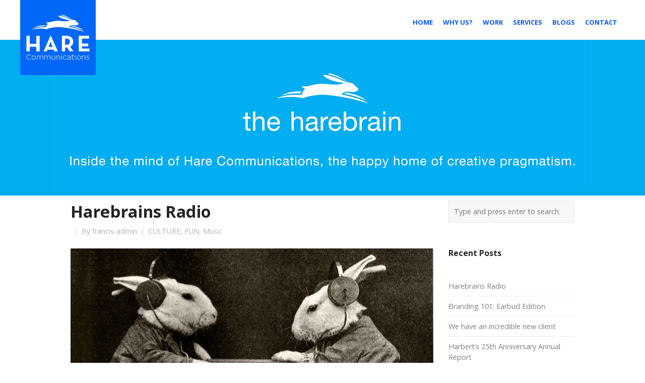

--- FILE ---
content_type: text/html; charset=UTF-8
request_url: https://www.harebrains.com/blog/
body_size: 60861
content:
<!DOCTYPE html>
<html lang="en-US">
<head>
	<meta charset="UTF-8">
	<meta name="viewport" content="width=device-width, initial-scale=1">
	<link rel="profile" href="https://gmpg.org/xfn/11">
	<link rel="pingback" href="https://www.harebrains.com/xmlrpc.php">
	<title>Blog | Hare Communications</title>
<meta name='robots' content='max-image-preview:large' />

<!-- Google Tag Manager for WordPress by gtm4wp.com -->
<script data-cfasync="false" data-pagespeed-no-defer type="text/javascript">//<![CDATA[
	var gtm4wp_datalayer_name = "dataLayer";
	var dataLayer = dataLayer || [];
//]]>
</script>
<!-- End Google Tag Manager for WordPress by gtm4wp.com --><link rel='dns-prefetch' href='//fonts.googleapis.com' />
<link rel='dns-prefetch' href='//s.w.org' />
<link rel="alternate" type="application/rss+xml" title="Hare Communications &raquo; Feed" href="https://www.harebrains.com/feed/" />
		<script type="text/javascript">
			window._wpemojiSettings = {"baseUrl":"https:\/\/s.w.org\/images\/core\/emoji\/13.1.0\/72x72\/","ext":".png","svgUrl":"https:\/\/s.w.org\/images\/core\/emoji\/13.1.0\/svg\/","svgExt":".svg","source":{"concatemoji":"https:\/\/www.harebrains.com\/wp-includes\/js\/wp-emoji-release.min.js?ver=5.8.1"}};
			!function(e,a,t){var n,r,o,i=a.createElement("canvas"),p=i.getContext&&i.getContext("2d");function s(e,t){var a=String.fromCharCode;p.clearRect(0,0,i.width,i.height),p.fillText(a.apply(this,e),0,0);e=i.toDataURL();return p.clearRect(0,0,i.width,i.height),p.fillText(a.apply(this,t),0,0),e===i.toDataURL()}function c(e){var t=a.createElement("script");t.src=e,t.defer=t.type="text/javascript",a.getElementsByTagName("head")[0].appendChild(t)}for(o=Array("flag","emoji"),t.supports={everything:!0,everythingExceptFlag:!0},r=0;r<o.length;r++)t.supports[o[r]]=function(e){if(!p||!p.fillText)return!1;switch(p.textBaseline="top",p.font="600 32px Arial",e){case"flag":return s([127987,65039,8205,9895,65039],[127987,65039,8203,9895,65039])?!1:!s([55356,56826,55356,56819],[55356,56826,8203,55356,56819])&&!s([55356,57332,56128,56423,56128,56418,56128,56421,56128,56430,56128,56423,56128,56447],[55356,57332,8203,56128,56423,8203,56128,56418,8203,56128,56421,8203,56128,56430,8203,56128,56423,8203,56128,56447]);case"emoji":return!s([10084,65039,8205,55357,56613],[10084,65039,8203,55357,56613])}return!1}(o[r]),t.supports.everything=t.supports.everything&&t.supports[o[r]],"flag"!==o[r]&&(t.supports.everythingExceptFlag=t.supports.everythingExceptFlag&&t.supports[o[r]]);t.supports.everythingExceptFlag=t.supports.everythingExceptFlag&&!t.supports.flag,t.DOMReady=!1,t.readyCallback=function(){t.DOMReady=!0},t.supports.everything||(n=function(){t.readyCallback()},a.addEventListener?(a.addEventListener("DOMContentLoaded",n,!1),e.addEventListener("load",n,!1)):(e.attachEvent("onload",n),a.attachEvent("onreadystatechange",function(){"complete"===a.readyState&&t.readyCallback()})),(n=t.source||{}).concatemoji?c(n.concatemoji):n.wpemoji&&n.twemoji&&(c(n.twemoji),c(n.wpemoji)))}(window,document,window._wpemojiSettings);
		</script>
		<style type="text/css">
img.wp-smiley,
img.emoji {
	display: inline !important;
	border: none !important;
	box-shadow: none !important;
	height: 1em !important;
	width: 1em !important;
	margin: 0 .07em !important;
	vertical-align: -0.1em !important;
	background: none !important;
	padding: 0 !important;
}
</style>
	<link rel='stylesheet' id='wp-block-library-css'  href='https://www.harebrains.com/wp-includes/css/dist/block-library/style.min.css?ver=5.8.1' type='text/css' media='all' />
<link rel='stylesheet' id='contact-form-7-css'  href='https://www.harebrains.com/wp-content/plugins/contact-form-7/includes/css/styles.css?ver=5.4.1' type='text/css' media='all' />
<link rel='stylesheet' id='responsive-lightbox-swipebox-css'  href='https://www.harebrains.com/wp-content/plugins/responsive-lightbox/assets/swipebox/swipebox.min.css?ver=2.4.5' type='text/css' media='all' />
<link rel='stylesheet' id='rs-plugin-settings-css'  href='https://www.harebrains.com/wp-content/plugins/revslider/public/assets/css/rs6.css?ver=6.2.21' type='text/css' media='all' />
<style id='rs-plugin-settings-inline-css' type='text/css'>
#rs-demo-id {}
</style>
<link rel='stylesheet' id='create-fonts-css'  href='//fonts.googleapis.com/css?family=Montserrat%3A400%2C700%7COpen+Sans%3A300%2C400%2C700%2C300italic%2C400italic%2C700italic&#038;subset=latin%2Clatin-ext' type='text/css' media='all' />
<link rel='stylesheet' id='spba-animate-css'  href='https://www.harebrains.com/wp-content/themes/themetrust-create/css/animate.min.css?ver=1.0' type='text/css' media='all' />
<link rel='stylesheet' id='jquery-background-video-css'  href='https://www.harebrains.com/wp-content/themes/themetrust-create/css/jquery.background-video.css?ver=5.8.1' type='text/css' media='all' />
<link rel='stylesheet' id='so_video_background-css'  href='https://www.harebrains.com/wp-content/themes/themetrust-create/css/so_video_background.css?ver=5.8.1' type='text/css' media='all' />
<link rel='stylesheet' id='create-style-css'  href='https://www.harebrains.com/wp-content/themes/themetrust-create/style.css?ver=5' type='text/css' media='all' />
<link rel='stylesheet' id='create-owl-carousel-css'  href='https://www.harebrains.com/wp-content/themes/themetrust-create/css/owl.carousel.css?ver=1.3.3' type='text/css' media='all' />
<link rel='stylesheet' id='create-owl-theme-css'  href='https://www.harebrains.com/wp-content/themes/themetrust-create/css/owl.theme.css?ver=1.3.3' type='text/css' media='all' />
<link rel='stylesheet' id='create-prettyphoto-css'  href='https://www.harebrains.com/wp-content/themes/themetrust-create/css/prettyPhoto.css?ver=3.1.6' type='text/css' media='all' />
<link rel='stylesheet' id='superfish-css'  href='https://www.harebrains.com/wp-content/themes/themetrust-create/css/superfish.css?ver=1.7.5' type='text/css' media='all' />
<link rel='stylesheet' id='create-woocommerce-css'  href='https://www.harebrains.com/wp-content/themes/themetrust-create/css/woocommerce.css?ver=1.0' type='text/css' media='all' />
<link rel='stylesheet' id='create-loader-main-css'  href='https://www.harebrains.com/wp-content/themes/themetrust-create/css/loaders/spinkit.css?ver=1.0' type='text/css' media='all' />
<link rel='stylesheet' id='create-loader-animation-css'  href='https://www.harebrains.com/wp-content/themes/themetrust-create/css/loaders/rotating-plane.css?ver=1.0' type='text/css' media='all' />
<link rel='stylesheet' id='create-font-awesome-css'  href='https://www.harebrains.com/wp-content/themes/themetrust-create/css/font-awesome.min.css?ver=4.0.3' type='text/css' media='all' />
<script type='text/javascript' src='https://www.harebrains.com/wp-includes/js/jquery/jquery.min.js?ver=3.6.0' id='jquery-core-js'></script>
<script type='text/javascript' src='https://www.harebrains.com/wp-includes/js/jquery/jquery-migrate.min.js?ver=3.3.2' id='jquery-migrate-js'></script>
<script type='text/javascript' src='https://www.harebrains.com/wp-content/plugins/responsive-lightbox/assets/swipebox/jquery.swipebox.min.js?ver=2.4.5' id='responsive-lightbox-swipebox-js'></script>
<script type='text/javascript' src='https://www.harebrains.com/wp-includes/js/underscore.min.js?ver=1.13.1' id='underscore-js'></script>
<script type='text/javascript' src='https://www.harebrains.com/wp-content/plugins/responsive-lightbox/assets/infinitescroll/infinite-scroll.pkgd.min.js?ver=5.8.1' id='responsive-lightbox-infinite-scroll-js'></script>
<script type='text/javascript' id='responsive-lightbox-js-before'>
var rlArgs = {"script":"swipebox","selector":"lightbox","customEvents":"","activeGalleries":true,"animation":true,"hideCloseButtonOnMobile":false,"removeBarsOnMobile":false,"hideBars":true,"hideBarsDelay":5000,"videoMaxWidth":1080,"useSVG":true,"loopAtEnd":false,"woocommerce_gallery":false,"ajaxurl":"https:\/\/www.harebrains.com\/wp-admin\/admin-ajax.php","nonce":"50fac3021d","preview":false,"postId":2501,"scriptExtension":false};
</script>
<script type='text/javascript' src='https://www.harebrains.com/wp-content/plugins/responsive-lightbox/js/front.js?ver=2.4.5' id='responsive-lightbox-js'></script>
<script type='text/javascript' src='https://www.harebrains.com/wp-content/plugins/revslider/public/assets/js/rbtools.min.js?ver=6.2.21' id='tp-tools-js'></script>
<script type='text/javascript' src='https://www.harebrains.com/wp-content/plugins/revslider/public/assets/js/rs6.min.js?ver=6.2.21' id='revmin-js'></script>
<script type='text/javascript' src='https://www.harebrains.com/wp-content/plugins/duracelltomi-google-tag-manager/js/gtm4wp-form-move-tracker.js?ver=1.12.3' id='gtm4wp-form-move-tracker-js'></script>
<script type='text/javascript' src='https://www.harebrains.com/wp-content/themes/themetrust-create/js/imagesloaded.js?ver=3.1.6' id='create-imagesloaded-js'></script>
<link rel="https://api.w.org/" href="https://www.harebrains.com/wp-json/" /><link rel="EditURI" type="application/rsd+xml" title="RSD" href="https://www.harebrains.com/xmlrpc.php?rsd" />
<link rel="wlwmanifest" type="application/wlwmanifest+xml" href="https://www.harebrains.com/wp-includes/wlwmanifest.xml" /> 
<meta name="generator" content="WordPress 5.8.1" />
<meta name="google-site-verification" content="qGy8BHAKS4CaB6r3m8B8TxEuMRmvuC43Kbsw4r67mmI" />

<!-- Google Tag Manager for WordPress by gtm4wp.com -->
<script data-cfasync="false" data-pagespeed-no-defer type="text/javascript">//<![CDATA[
	var dataLayer_content = {"pagePostType":"bloghome"};
	dataLayer.push( dataLayer_content );//]]>
</script>
<script data-cfasync="false">//<![CDATA[
(function(w,d,s,l,i){w[l]=w[l]||[];w[l].push({'gtm.start':
new Date().getTime(),event:'gtm.js'});var f=d.getElementsByTagName(s)[0],
j=d.createElement(s),dl=l!='dataLayer'?'&l='+l:'';j.async=true;j.src=
'//www.googletagmanager.com/gtm.'+'js?id='+i+dl;f.parentNode.insertBefore(j,f);
})(window,document,'script','dataLayer','GTM-P83R7ND');//]]>
</script>
<!-- End Google Tag Manager -->
<!-- End Google Tag Manager for WordPress by gtm4wp.com -->				<meta name="generator" content="create  2.0" />

		<!--[if IE 8]>
		<link rel="stylesheet" href="https://www.harebrains.com/wp-content/themes/themetrust-create/css/ie8.css" type="text/css" media="screen" />
		<![endif]-->
		<!--[if IE]><script src="https://html5shiv.googlecode.com/svn/trunk/html5.js"></script><![endif]-->

		
		<style>

			
			
			
			
						.entry-content a, .entry-content a:visited { color: #0057ff; }
			
			
			
			
						#site-header { background-color: #ffffff; }
			
			
			
							.main-nav ul li,
				.secondary-nav span,
				.secondary-nav a { color: #0058ff !important; }
			
			
			
			
			
			
			
			
			
			
			
			
			
			
			
			
			
			
			
			
			
			
			
			
			
			
			
			

		
							#logo .site-title img { max-width: 150px; }
			
							#site-header.main.light #logo .site-title img { max-width: 150px; }
			
			
			
							@media only screen and (max-width: 780px){
					#site-header.main #logo .site-title img { max-width: 100px !important; }
				}
			
		
			
							header.entry-header.main * { color: #191919 !important; }
			
			
		
							.inline-header #site-header.main .nav-holder { height: 90px; }
				.inline-header #site-header.main #logo { height: 90px; }
				.inline-header #site-header.main .nav-holder,
				.inline-header #site-header.main .main-nav ul > li,
				.inline-header #site-header.main .main-nav ul > li > a,
				#site-header.main .main-nav #menu-main-menu > li > span,
				#site-header.main .secondary-nav a,
				#site-header.main .secondary-nav span  { line-height: 90px; height: 90px;}
			
							#site-header.sticky .inside .nav-holder { height: 60px !important; }
				#site-header.sticky #logo { height: 60px !important; }
				#site-header.sticky .nav-holder,
				#site-header.sticky .main-nav ul > li,
				#site-header.sticky .main-nav ul > li > a,
				#site-header.sticky .main-nav ul > li > span,
				#site-header.sticky .secondary-nav a,
				#site-header.sticky .secondary-nav span  { line-height: 60px; height: 60px;}
			
			
		
		#primary header.main h1 {
    font-size: 1.7em;
    line-height: 1em;
    margin-bottom: 0;
    margin-left: auto;
    margin-right: auto;
    margin-top: 0;

    text-transform: uppercase;
    width: 100%;
}

.projects .project.small {

    padding: 0;
  
}


.right img{
max-width:100px !important;
}
.page-id-2819 .widget h1, .page-id-2819 .widget h2, .page-id-2819 .widget h3, .page-id-2819 .widget h4, .widget h5 {
    color: #666666;
    text-transform: capitalize;
    font-size: 30px;
}
.borderimage{
    border: 4px solid #000;
}

.projects .thumbs .project.small.show {
    border: 5px solid #fff;
    opacity: 1;
}

h3 {
    font-size: 24px;
}

#primary header.main {
    background-color: #ffffff;
    background-repeat: no-repeat;
    background-size: cover;
    display: table;
    padding: 40px 0;
    position: relative;
    width: 100%;
}

.single-project #comments{
display:none;
}
#primary header.main {
    background-position: center center;
}
		</style>

<style type="text/css">.recentcomments a{display:inline !important;padding:0 !important;margin:0 !important;}</style><meta name="generator" content="Powered by Slider Revolution 6.2.21 - responsive, Mobile-Friendly Slider Plugin for WordPress with comfortable drag and drop interface." />
<link rel="icon" href="https://www.harebrains.com/wp-content/uploads/2021/07/cropped-HareCom-logo-COLR-BOX-32x32.png" sizes="32x32" />
<link rel="icon" href="https://www.harebrains.com/wp-content/uploads/2021/07/cropped-HareCom-logo-COLR-BOX-192x192.png" sizes="192x192" />
<link rel="apple-touch-icon" href="https://www.harebrains.com/wp-content/uploads/2021/07/cropped-HareCom-logo-COLR-BOX-180x180.png" />
<meta name="msapplication-TileImage" content="https://www.harebrains.com/wp-content/uploads/2021/07/cropped-HareCom-logo-COLR-BOX-270x270.png" />
<script type="text/javascript">function setREVStartSize(e){
			//window.requestAnimationFrame(function() {				 
				window.RSIW = window.RSIW===undefined ? window.innerWidth : window.RSIW;	
				window.RSIH = window.RSIH===undefined ? window.innerHeight : window.RSIH;	
				try {								
					var pw = document.getElementById(e.c).parentNode.offsetWidth,
						newh;
					pw = pw===0 || isNaN(pw) ? window.RSIW : pw;
					e.tabw = e.tabw===undefined ? 0 : parseInt(e.tabw);
					e.thumbw = e.thumbw===undefined ? 0 : parseInt(e.thumbw);
					e.tabh = e.tabh===undefined ? 0 : parseInt(e.tabh);
					e.thumbh = e.thumbh===undefined ? 0 : parseInt(e.thumbh);
					e.tabhide = e.tabhide===undefined ? 0 : parseInt(e.tabhide);
					e.thumbhide = e.thumbhide===undefined ? 0 : parseInt(e.thumbhide);
					e.mh = e.mh===undefined || e.mh=="" || e.mh==="auto" ? 0 : parseInt(e.mh,0);		
					if(e.layout==="fullscreen" || e.l==="fullscreen") 						
						newh = Math.max(e.mh,window.RSIH);					
					else{					
						e.gw = Array.isArray(e.gw) ? e.gw : [e.gw];
						for (var i in e.rl) if (e.gw[i]===undefined || e.gw[i]===0) e.gw[i] = e.gw[i-1];					
						e.gh = e.el===undefined || e.el==="" || (Array.isArray(e.el) && e.el.length==0)? e.gh : e.el;
						e.gh = Array.isArray(e.gh) ? e.gh : [e.gh];
						for (var i in e.rl) if (e.gh[i]===undefined || e.gh[i]===0) e.gh[i] = e.gh[i-1];
											
						var nl = new Array(e.rl.length),
							ix = 0,						
							sl;					
						e.tabw = e.tabhide>=pw ? 0 : e.tabw;
						e.thumbw = e.thumbhide>=pw ? 0 : e.thumbw;
						e.tabh = e.tabhide>=pw ? 0 : e.tabh;
						e.thumbh = e.thumbhide>=pw ? 0 : e.thumbh;					
						for (var i in e.rl) nl[i] = e.rl[i]<window.RSIW ? 0 : e.rl[i];
						sl = nl[0];									
						for (var i in nl) if (sl>nl[i] && nl[i]>0) { sl = nl[i]; ix=i;}															
						var m = pw>(e.gw[ix]+e.tabw+e.thumbw) ? 1 : (pw-(e.tabw+e.thumbw)) / (e.gw[ix]);					
						newh =  (e.gh[ix] * m) + (e.tabh + e.thumbh);
					}				
					if(window.rs_init_css===undefined) window.rs_init_css = document.head.appendChild(document.createElement("style"));					
					document.getElementById(e.c).height = newh+"px";
					window.rs_init_css.innerHTML += "#"+e.c+"_wrapper { height: "+newh+"px }";				
				} catch(e){
					console.log("Failure at Presize of Slider:" + e)
				}					   
			//});
		  };</script>
		<style type="text/css" id="wp-custom-css">
			/*
You can add your own CSS here.

Click the help icon above to learn more.
*/

.projects .project.small {

    padding: 0 !important;
  
}


#primary header.main h1 {
    font-size: 60px;
 
}

p {
    font-size: 16px;

}

.so-widget-image {
    border: 2px #000 solid;
}

.page-id-2819 .so-widget-image {
    margin: 0px auto;
    max-width: 100% !important;
    border: 0px !important;
    width: 100%;
}

.sow-image-container .so-widget-image {
    display: block;
    max-width: 100%;
    width: inherit;
    height: auto;
    max-width: 100% !important;
}

#middle {
    margin: -160px 0px 0px !important;
    clear: both;
    position: relative;
    top: -70px;
    z-index: 9999;
}
#site-header {
    background-color: transparent;
    z-index: 999999;
}



#site-header {
    box-shadow: 0 0px 0 rgb(0 0 0 / 10%);
    -webkit-box-shadow: 0 0px 0 rgb(0 0 0 / 10%);
}


@media only screen and (max-width: 600px) {
  #middle {
    margin: 0px 0px 0px !important;
		
    clear: both;
    position: relative;
    top: -20px;
    z-index: inherit;
}
#site-header {
    background-color: transparent;
    z-index: inherit;
}



#site-header {
    box-shadow: 0 0px 0 rgb(0 0 0 / 10%);
	z-index:999;
    -webkit-box-shadow: 0 0px 0 rgb(0 0 0 / 10%);
}
}


.single-post #primary header.main h1 {
    font-size: 40px;
    padding: 60px 0px 0px 0px;
}

#primary header.main h1 {
    font-size: 40px;
    padding: 60px 0px 0px 0px;
}		</style>
		</head>

<body data-rsssl=1 class="blog chrome osx  top-header inline-header sticky-header">

		<div id="scroll-to-top"><span></span></div>
		<!-- Slide Panel -->
	<div id="slide-panel">
		<div class="hidden-scroll">
			<div class="inner has-mobile-menu">
				
				<nav id="slide-mobile-menu" class="menu-main-container"><ul id="menu-main" class="collapse sidebar"><li id="menu-item-749" class="menu-item menu-item-type-post_type menu-item-object-page menu-item-home menu-item-749"><a href="https://www.harebrains.com/">Home</a></li>
<li id="menu-item-386" class="menu-item menu-item-type-post_type menu-item-object-page menu-item-386"><a href="https://www.harebrains.com/about/">Why Us?</a></li>
<li id="menu-item-431" class="menu-item menu-item-type-post_type menu-item-object-page menu-item-431"><a href="https://www.harebrains.com/work/">Work</a></li>
<li id="menu-item-385" class="menu-item menu-item-type-post_type menu-item-object-page menu-item-385"><a href="https://www.harebrains.com/services/">Services</a></li>
<li id="menu-item-384" class="menu-item menu-item-type-post_type menu-item-object-page menu-item-384"><a href="https://www.harebrains.com/blogs/">Blogs</a></li>
<li id="menu-item-383" class="menu-item menu-item-type-post_type menu-item-object-page menu-item-383"><a href="https://www.harebrains.com/contact/">Contact</a></li>
</ul></nav>
											</div><!-- .inner -->
		</div>
		<span id="menu-toggle-close" class="menu-toggle right close slide" data-target="slide-panel"><span></span></span>
	</div><!-- /slide-panel-->
	

<div id="site-wrap">
<div id="main-container">
							<header id="site-header" class="main dark">
								<div class="inside logo-and-nav clearfix">

															
					<div id="logo" class="">
											<h2 class="site-title"><a href="https://www.harebrains.com"><img src="https://www.harebrains.com/wp-content/uploads/2021/07/cropped-HareCom-logo-COLR-BOX.png" alt="Hare Communications" /></a></h2>
					
											<h2 class="site-title sticky"><a href="https://www.harebrains.com">Hare Communications</a></h2>
										</div>

					
					<div class="nav-holder">

						<div class="main-nav clearfix">
						<ul id="menu-main-1" class="main-menu sf-menu"><li class="menu-item menu-item-type-post_type menu-item-object-page menu-item-home menu-item-749 depth-0"><a href="https://www.harebrains.com/" class="link link-depth-0"><span>Home</span></a></li>
<li class="menu-item menu-item-type-post_type menu-item-object-page menu-item-386 depth-0"><a href="https://www.harebrains.com/about/" class="link link-depth-0"><span>Why Us?</span></a></li>
<li class="menu-item menu-item-type-post_type menu-item-object-page menu-item-431 depth-0"><a href="https://www.harebrains.com/work/" class="link link-depth-0"><span>Work</span></a></li>
<li class="menu-item menu-item-type-post_type menu-item-object-page menu-item-385 depth-0"><a href="https://www.harebrains.com/services/" class="link link-depth-0"><span>Services</span></a></li>
<li class="menu-item menu-item-type-post_type menu-item-object-page menu-item-384 depth-0"><a href="https://www.harebrains.com/blogs/" class="link link-depth-0"><span>Blogs</span></a></li>
<li class="menu-item menu-item-type-post_type menu-item-object-page menu-item-383 depth-0"><a href="https://www.harebrains.com/contact/" class="link link-depth-0"><span>Contact</span></a></li>
</ul>						</div>

						<div class="secondary-nav clearfix">

							
							
							<span id="menu-toggle-open" class="menu-toggle right open slide " data-target="slide-menu" ></span>


						</div>
					</div>

				</div>

			</header><!-- #site-header -->
						<div id="middle"><div style="text-align:center; background-color:#00aef0;">
<img src="/wp-content/uploads/2017/08/harebrain.jpg" style="max-width:100%;">
</div>
	<div id="primary" class="content-area">
		
				
	<main id="main" class="site-main blog" role="main">
		<div class="body-wrap clear">
			<div class="content-main">
			
				<div id="posts-scroll">
				
					
<article id="post-2501" class="post-2501 post type-post status-publish format-standard has-post-thumbnail hentry category-culture category-fun category-music">

	<header class="entry-header">
		<h2 class="entry-title"><a href="https://www.harebrains.com/harebrains-radio-is-online/" rel="bookmark">Harebrains Radio</a></h2>					<span class="meta ">
				<span></span><span>By <a href="https://www.harebrains.com/author/francis-admin/">francis-admin</a></span><span><a href="https://www.harebrains.com/category/culture/" title="View all posts in CULTURE">CULTURE</a>, <a href="https://www.harebrains.com/category/fun/" title="View all posts in FUN">FUN</a>, <a href="https://www.harebrains.com/category/music/" title="View all posts in Music">Music</a></span>																				</span><!-- .entry-meta -->
		
					<div class="featured-image">
				<a href="https://www.harebrains.com/harebrains-radio-is-online/" rel="bookmark" ><img width="1119" height="729" src="https://www.harebrains.com/wp-content/uploads/2020/04/harebrains-radio.jpg" class="post-thumb wp-post-image" alt="Harebrains Radio" loading="lazy" title="Harebrains Radio" srcset="https://www.harebrains.com/wp-content/uploads/2020/04/harebrains-radio.jpg 1119w, https://www.harebrains.com/wp-content/uploads/2020/04/harebrains-radio-300x195.jpg 300w, https://www.harebrains.com/wp-content/uploads/2020/04/harebrains-radio-1024x667.jpg 1024w, https://www.harebrains.com/wp-content/uploads/2020/04/harebrains-radio-768x500.jpg 768w" sizes="(max-width: 1119px) 100vw, 1119px" /></a>
			</div>
		
	</header><!-- .entry-header -->

		<div class="entry-content">
				<p>From time to time, people still ask us why we don&#8217;t do CD mixes any more. Mainly because hardly anybody listens to CDs any more. Which is why we&#8217;re gradually converting our most popular mixes into files you can stream or download. Click Here to see how you can play these mixes on Spotify &#8212; &hellip; <a href="https://www.harebrains.com/harebrains-radio-is-online/" title="Harebrains Radio" class="read-more">Read More</a></p>
	</div><!-- .entry-content -->
		
</article><!-- #post-2501 -->
			
				
					
<article id="post-4501" class="post-4501 post type-post status-publish format-standard has-post-thumbnail hentry category-brand-marketing category-branding category-business category-culture">

	<header class="entry-header">
		<h2 class="entry-title"><a href="https://www.harebrains.com/branding-101-earbud-edition/" rel="bookmark">Branding 101: Earbud Edition</a></h2>					<span class="meta ">
				<span></span><span>By <a href="https://www.harebrains.com/author/francis-admin/">francis-admin</a></span><span><a href="https://www.harebrains.com/category/business/brand-marketing/" title="View all posts in brand marketing">brand marketing</a>, <a href="https://www.harebrains.com/category/business/brand-marketing/branding/" title="View all posts in Branding">Branding</a>, <a href="https://www.harebrains.com/category/business/" title="View all posts in BUSINESS">BUSINESS</a>, <a href="https://www.harebrains.com/category/culture/" title="View all posts in CULTURE">CULTURE</a></span>																				</span><!-- .entry-meta -->
		
					<div class="featured-image">
				<a href="https://www.harebrains.com/branding-101-earbud-edition/" rel="bookmark" ><img width="495" height="234" src="https://www.harebrains.com/wp-content/uploads/2022/01/beben-Copy.jpg" class="post-thumb wp-post-image" alt="Branding 101: Earbud Edition" loading="lazy" title="Branding 101: Earbud Edition" srcset="https://www.harebrains.com/wp-content/uploads/2022/01/beben-Copy.jpg 495w, https://www.harebrains.com/wp-content/uploads/2022/01/beben-Copy-300x142.jpg 300w" sizes="(max-width: 495px) 100vw, 495px" /></a>
			</div>
		
	</header><!-- .entry-header -->

		<div class="entry-content">
				<p>The image above is a photo of the Beben Bluetooth Earbuds I bought on Amazon for $19.99 in 2020. They were delivered to me along with a $40 Amazon gift certificate. Meaning Beben paid me $20 for the privilege of owning their earbuds. THEN they emailed me asking if I would be willing to write a 5-star &hellip; <a href="https://www.harebrains.com/branding-101-earbud-edition/" title="Branding 101: Earbud Edition" class="read-more">Read More</a></p>
	</div><!-- .entry-content -->
		
</article><!-- #post-4501 -->
			
				
					
<article id="post-3892" class="post-3892 post type-post status-publish format-standard has-post-thumbnail hentry category-agency">

	<header class="entry-header">
		<h2 class="entry-title"><a href="https://www.harebrains.com/we-have-an-incredible-new-client/" rel="bookmark">We have an incredible new client</a></h2>					<span class="meta ">
				<span></span><span>By <a href="https://www.harebrains.com/author/francis-admin/">francis-admin</a></span><span><a href="https://www.harebrains.com/category/agency/" title="View all posts in THE AGENCY">THE AGENCY</a></span>																				</span><!-- .entry-meta -->
		
					<div class="featured-image">
				<a href="https://www.harebrains.com/we-have-an-incredible-new-client/" rel="bookmark" ><img width="1400" height="585" src="https://www.harebrains.com/wp-content/uploads/2020/05/11.jpg.jpeg" class="post-thumb wp-post-image" alt="We have an incredible new client" loading="lazy" title="We have an incredible new client" srcset="https://www.harebrains.com/wp-content/uploads/2020/05/11.jpg.jpeg 1400w, https://www.harebrains.com/wp-content/uploads/2020/05/11.jpg-300x125.jpeg 300w, https://www.harebrains.com/wp-content/uploads/2020/05/11.jpg-768x321.jpeg 768w, https://www.harebrains.com/wp-content/uploads/2020/05/11.jpg-1024x428.jpeg 1024w" sizes="(max-width: 1400px) 100vw, 1400px" /></a>
			</div>
		
	</header><!-- .entry-header -->

		<div class="entry-content">
				<p>And we can&#8217;t tell you a thing about his company, his name, or the product he and his partner developed. But we can tell you this: Not only have he and his partner developed a potential game-changing technology for a sector of the economy that accounts for more than $2.5 trillion in annual spending, he has a wicked &hellip; <a href="https://www.harebrains.com/we-have-an-incredible-new-client/" title="We have an incredible new client" class="read-more">Read More</a></p>
	</div><!-- .entry-content -->
		
</article><!-- #post-3892 -->
			
				
					
<article id="post-3639" class="post-3639 post type-post status-publish format-standard has-post-thumbnail hentry category-brand-marketing category-branding category-business category-bizcom">

	<header class="entry-header">
		<h2 class="entry-title"><a href="https://www.harebrains.com/harberts-25th-anniversary-annual-report/" rel="bookmark">Harbert&#8217;s 25th Anniversary Annual Report</a></h2>					<span class="meta ">
				<span></span><span>By <a href="https://www.harebrains.com/author/francis-admin/">francis-admin</a></span><span><a href="https://www.harebrains.com/category/business/brand-marketing/" title="View all posts in brand marketing">brand marketing</a>, <a href="https://www.harebrains.com/category/business/brand-marketing/branding/" title="View all posts in Branding">Branding</a>, <a href="https://www.harebrains.com/category/business/" title="View all posts in BUSINESS">BUSINESS</a>, <a href="https://www.harebrains.com/category/bizcom/" title="View all posts in Communications">Communications</a></span>																				</span><!-- .entry-meta -->
		
					<div class="featured-image">
				<a href="https://www.harebrains.com/harberts-25th-anniversary-annual-report/" rel="bookmark" ><img width="1400" height="579" src="https://www.harebrains.com/wp-content/uploads/2019/03/raymond-inset1.jpg" class="post-thumb wp-post-image" alt="Harbert&#8217;s 25th Anniversary Annual Report" loading="lazy" title="Harbert&#8217;s 25th Anniversary Annual Report" srcset="https://www.harebrains.com/wp-content/uploads/2019/03/raymond-inset1.jpg 1400w, https://www.harebrains.com/wp-content/uploads/2019/03/raymond-inset1-300x124.jpg 300w, https://www.harebrains.com/wp-content/uploads/2019/03/raymond-inset1-768x318.jpg 768w, https://www.harebrains.com/wp-content/uploads/2019/03/raymond-inset1-1024x423.jpg 1024w" sizes="(max-width: 1400px) 100vw, 1400px" /></a>
			</div>
		
	</header><!-- .entry-header -->

		<div class="entry-content">
				<p>Years in the making. Featuring a cast of thousands. &nbsp; Click Here for the Behind-the-Scenes story and a link to an online flipbook.</p>
	</div><!-- .entry-content -->
		
</article><!-- #post-3639 -->
			
				
					
<article id="post-3644" class="post-3644 post type-post status-publish format-standard has-post-thumbnail hentry category-uncategorized">

	<header class="entry-header">
		<h2 class="entry-title"><a href="https://www.harebrains.com/lane-parkes-website-is-live/" rel="bookmark">Lane Parke&#8217;s website is live.</a></h2>					<span class="meta ">
				<span></span><span>By <a href="https://www.harebrains.com/author/francis-admin/">francis-admin</a></span><span><a href="https://www.harebrains.com/category/uncategorized/" title="View all posts in Uncategorized">Uncategorized</a></span>																				</span><!-- .entry-meta -->
		
					<div class="featured-image">
				<a href="https://www.harebrains.com/lane-parkes-website-is-live/" rel="bookmark" ><img width="1400" height="577" src="https://www.harebrains.com/wp-content/uploads/2019/03/BU0A6859.jpg" class="post-thumb wp-post-image" alt="Lane Parke&#8217;s website is live." loading="lazy" title="Lane Parke&#8217;s website is live." srcset="https://www.harebrains.com/wp-content/uploads/2019/03/BU0A6859.jpg 1400w, https://www.harebrains.com/wp-content/uploads/2019/03/BU0A6859-300x124.jpg 300w, https://www.harebrains.com/wp-content/uploads/2019/03/BU0A6859-768x317.jpg 768w, https://www.harebrains.com/wp-content/uploads/2019/03/BU0A6859-1024x422.jpg 1024w" sizes="(max-width: 1400px) 100vw, 1400px" /></a>
			</div>
		
	</header><!-- .entry-header -->

		<div class="entry-content">
				<p>The latest chapter in our brand makeover for the shopping village in Mountain Brook. &nbsp; Click Here for the Behind-the-Scenes story, samples of our work, and a link to the new website.</p>
	</div><!-- .entry-content -->
		
</article><!-- #post-3644 -->
			
				
					
<article id="post-3587" class="post-3587 post type-post status-publish format-standard has-post-thumbnail hentry category-uncategorized">

	<header class="entry-header">
		<h2 class="entry-title"><a href="https://www.harebrains.com/vintage-sports-car-show/" rel="bookmark">Vintage / Sports car show</a></h2>					<span class="meta ">
				<span></span><span>By <a href="https://www.harebrains.com/author/francis-admin/">francis-admin</a></span><span><a href="https://www.harebrains.com/category/uncategorized/" title="View all posts in Uncategorized">Uncategorized</a></span>																				</span><!-- .entry-meta -->
		
					<div class="featured-image">
				<a href="https://www.harebrains.com/vintage-sports-car-show/" rel="bookmark" ><img width="999" height="640" src="https://www.harebrains.com/wp-content/uploads/2019/05/car-parke-again.jpg" class="post-thumb wp-post-image" alt="Vintage / Sports car show" loading="lazy" title="Vintage / Sports car show" srcset="https://www.harebrains.com/wp-content/uploads/2019/05/car-parke-again.jpg 999w, https://www.harebrains.com/wp-content/uploads/2019/05/car-parke-again-300x192.jpg 300w, https://www.harebrains.com/wp-content/uploads/2019/05/car-parke-again-768x492.jpg 768w" sizes="(max-width: 999px) 100vw, 999px" /></a>
			</div>
		
	</header><!-- .entry-header -->

		<div class="entry-content">
				<p>CONTACT Alan Thacker (Barber Motorsports &amp; Mountain Brook Car Club) alanthacker73@gmail.com | 205-370-1036 &nbsp; WHEN Friday, May 17  5 pm &#8211; 8pm WHERE Rele Street, Lane Parke (between the Grand Bohemian and Revelator Coffee) SPONSORS Barber Motorsports, the Mountain Brook Driving Club and Lane Parke WHY 1) A street party for Lane Parke customers, merchants and &hellip; <a href="https://www.harebrains.com/vintage-sports-car-show/" title="Vintage / Sports car show" class="read-more">Read More</a></p>
	</div><!-- .entry-content -->
		
</article><!-- #post-3587 -->
			
				
					
<article id="post-4328" class="post-4328 post type-post status-publish format-standard has-post-thumbnail hentry category-culturearticles category-bizcom category-culturefaith category-agencypeople">

	<header class="entry-header">
		<h2 class="entry-title"><a href="https://www.harebrains.com/george-shamblin-author-bio/" rel="bookmark">George Shamblin / Author Bio</a></h2>					<span class="meta ">
				<span></span><span>By <a href="https://www.harebrains.com/author/francis-admin/">francis-admin</a></span><span><a href="https://www.harebrains.com/category/culturearticles/" title="View all posts in Articles">Articles</a>, <a href="https://www.harebrains.com/category/bizcom/" title="View all posts in Communications">Communications</a>, <a href="https://www.harebrains.com/category/culturefaith/" title="View all posts in Faith">Faith</a>, <a href="https://www.harebrains.com/category/agencypeople/" title="View all posts in People">People</a></span>																				</span><!-- .entry-meta -->
		
					<div class="featured-image">
				<a href="https://www.harebrains.com/george-shamblin-author-bio/" rel="bookmark" ><img width="1733" height="1248" src="https://www.harebrains.com/wp-content/uploads/2021/04/V51A4487-Edit.jpg" class="post-thumb wp-post-image" alt="George Shamblin / Author Bio" loading="lazy" title="George Shamblin / Author Bio" srcset="https://www.harebrains.com/wp-content/uploads/2021/04/V51A4487-Edit.jpg 1733w, https://www.harebrains.com/wp-content/uploads/2021/04/V51A4487-Edit-300x216.jpg 300w, https://www.harebrains.com/wp-content/uploads/2021/04/V51A4487-Edit-768x553.jpg 768w, https://www.harebrains.com/wp-content/uploads/2021/04/V51A4487-Edit-1024x737.jpg 1024w" sizes="(max-width: 1733px) 100vw, 1733px" /></a>
			</div>
		
	</header><!-- .entry-header -->

		<div class="entry-content">
				<p>Writer, Teacher and Pastor, George Shamblin is that rare individual whose excitement on the day of his salvation never cooled. He’s a man who lives to challenge other Christians to take God’s gift to them, and pay it forward. It’s a challenge borne of equal parts enthusiasm and concern. “At any given time,” he contends, &hellip; <a href="https://www.harebrains.com/george-shamblin-author-bio/" title="George Shamblin / Author Bio" class="read-more">Read More</a></p>
	</div><!-- .entry-content -->
		
</article><!-- #post-4328 -->
			
				
					
<article id="post-3607" class="post-3607 post type-post status-publish format-standard has-post-thumbnail hentry category-culturearticles category-brand-marketing category-business category-bizcom category-bizgeneral category-funhumor category-miscellaneous category-funrants">

	<header class="entry-header">
		<h2 class="entry-title"><a href="https://www.harebrains.com/job-hunting-dos-and-donts-mostly-donts/" rel="bookmark">Job-Hunting Do&#8217;s And Don&#8217;ts. Mostly Don&#8217;ts.</a></h2>					<span class="meta ">
				<span></span><span>By <a href="https://www.harebrains.com/author/francis-admin/">francis-admin</a></span><span><a href="https://www.harebrains.com/category/culturearticles/" title="View all posts in Articles">Articles</a>, <a href="https://www.harebrains.com/category/business/brand-marketing/" title="View all posts in brand marketing">brand marketing</a>, <a href="https://www.harebrains.com/category/business/" title="View all posts in BUSINESS">BUSINESS</a>, <a href="https://www.harebrains.com/category/bizcom/" title="View all posts in Communications">Communications</a>, <a href="https://www.harebrains.com/category/bizgeneral/" title="View all posts in General Biz">General Biz</a>, <a href="https://www.harebrains.com/category/funhumor/" title="View all posts in Humor">Humor</a>, <a href="https://www.harebrains.com/category/miscellaneous/" title="View all posts in Miscellaneous">Miscellaneous</a>, <a href="https://www.harebrains.com/category/funrants/" title="View all posts in Rants">Rants</a></span>																				</span><!-- .entry-meta -->
		
					<div class="featured-image">
				<a href="https://www.harebrains.com/job-hunting-dos-and-donts-mostly-donts/" rel="bookmark" ><img width="2386" height="1592" src="https://www.harebrains.com/wp-content/uploads/2019/03/clueless-on-phone.jpeg" class="post-thumb wp-post-image" alt="Job-Hunting Do&#8217;s And Don&#8217;ts. Mostly Don&#8217;ts." loading="lazy" title="Job-Hunting Do&#8217;s And Don&#8217;ts. Mostly Don&#8217;ts." srcset="https://www.harebrains.com/wp-content/uploads/2019/03/clueless-on-phone.jpeg 2386w, https://www.harebrains.com/wp-content/uploads/2019/03/clueless-on-phone-300x200.jpeg 300w, https://www.harebrains.com/wp-content/uploads/2019/03/clueless-on-phone-1024x683.jpeg 1024w, https://www.harebrains.com/wp-content/uploads/2019/03/clueless-on-phone-768x512.jpeg 768w, https://www.harebrains.com/wp-content/uploads/2019/03/clueless-on-phone-1536x1025.jpeg 1536w, https://www.harebrains.com/wp-content/uploads/2019/03/clueless-on-phone-2048x1366.jpeg 2048w, https://www.harebrains.com/wp-content/uploads/2019/03/clueless-on-phone-272x182.jpeg 272w" sizes="(max-width: 2386px) 100vw, 2386px" /></a>
			</div>
		
	</header><!-- .entry-header -->

		<div class="entry-content">
				<p>My agency has an opening for an art director, and I’ve placed an online Help Wanted ad which includes one non-negotiable prerequisite: “Previous Ad Agency experience absolutely required.” Here’s a very brief (and verbatim) sampling of the responses I’ve received: “I am a graduating senior in college that is looking for a part time career &hellip; <a href="https://www.harebrains.com/job-hunting-dos-and-donts-mostly-donts/" title="Job-Hunting Do&#8217;s And Don&#8217;ts. Mostly Don&#8217;ts." class="read-more">Read More</a></p>
	</div><!-- .entry-content -->
		
</article><!-- #post-3607 -->
			
				
					
<article id="post-1179" class="post-1179 post type-post status-publish format-standard has-post-thumbnail hentry category-culturearticles category-culturearts category-culture category-fun category-miscellaneous">

	<header class="entry-header">
		<h2 class="entry-title"><a href="https://www.harebrains.com/lets-do-the-time-warp/" rel="bookmark">Let’s Do The Time Warp</a></h2>					<span class="meta ">
				<span></span><span>By <a href="https://www.harebrains.com/author/admin/">Francis</a></span><span><a href="https://www.harebrains.com/category/culturearticles/" title="View all posts in Articles">Articles</a>, <a href="https://www.harebrains.com/category/culturearts/" title="View all posts in Arts">Arts</a>, <a href="https://www.harebrains.com/category/culture/" title="View all posts in CULTURE">CULTURE</a>, <a href="https://www.harebrains.com/category/fun/" title="View all posts in FUN">FUN</a>, <a href="https://www.harebrains.com/category/miscellaneous/" title="View all posts in Miscellaneous">Miscellaneous</a></span>																				</span><!-- .entry-meta -->
		
					<div class="featured-image">
				<a href="https://www.harebrains.com/lets-do-the-time-warp/" rel="bookmark" ><img width="1200" height="557" src="https://www.harebrains.com/wp-content/uploads/2012/03/time-warp.jpg" class="post-thumb wp-post-image" alt="Let’s Do The Time Warp" loading="lazy" title="Let’s Do The Time Warp" srcset="https://www.harebrains.com/wp-content/uploads/2012/03/time-warp.jpg 1200w, https://www.harebrains.com/wp-content/uploads/2012/03/time-warp-300x139.jpg 300w, https://www.harebrains.com/wp-content/uploads/2012/03/time-warp-768x356.jpg 768w, https://www.harebrains.com/wp-content/uploads/2012/03/time-warp-1024x475.jpg 1024w" sizes="(max-width: 1200px) 100vw, 1200px" /></a>
			</div>
		
	</header><!-- .entry-header -->

		<div class="entry-content">
				<p>I recently read (and mostly enjoyed) Stephen King’s latest novel, 11/22/63. Which, to make a very long story short, is a book involving time travel. For some reason, it’s reminded me of a real life King-ly story from my own past. So join me as we return to a balmy evening in 1978 — a couple &hellip; <a href="https://www.harebrains.com/lets-do-the-time-warp/" title="Let’s Do The Time Warp" class="read-more">Read More</a></p>
	</div><!-- .entry-content -->
		
</article><!-- #post-1179 -->
			
				
					
<article id="post-3426" class="post-3426 post type-post status-publish format-standard has-post-thumbnail hentry category-brand-marketing category-bizcom category-agency category-agencywork">

	<header class="entry-header">
		<h2 class="entry-title"><a href="https://www.harebrains.com/no-really-lets-dont-do-it-that-way/" rel="bookmark">May we suggest a different approach?</a></h2>					<span class="meta ">
				<span></span><span>By <a href="https://www.harebrains.com/author/francis-admin/">francis-admin</a></span><span><a href="https://www.harebrains.com/category/business/brand-marketing/" title="View all posts in brand marketing">brand marketing</a>, <a href="https://www.harebrains.com/category/bizcom/" title="View all posts in Communications">Communications</a>, <a href="https://www.harebrains.com/category/agency/" title="View all posts in THE AGENCY">THE AGENCY</a>, <a href="https://www.harebrains.com/category/agencywork/" title="View all posts in Work">Work</a></span>																				</span><!-- .entry-meta -->
		
					<div class="featured-image">
				<a href="https://www.harebrains.com/no-really-lets-dont-do-it-that-way/" rel="bookmark" ><img width="1504" height="1004" src="https://www.harebrains.com/wp-content/uploads/2019/03/a-better-idea.jpeg" class="post-thumb wp-post-image" alt="May we suggest a different approach?" loading="lazy" title="May we suggest a different approach?" srcset="https://www.harebrains.com/wp-content/uploads/2019/03/a-better-idea.jpeg 1504w, https://www.harebrains.com/wp-content/uploads/2019/03/a-better-idea-300x200.jpeg 300w, https://www.harebrains.com/wp-content/uploads/2019/03/a-better-idea-1024x684.jpeg 1024w, https://www.harebrains.com/wp-content/uploads/2019/03/a-better-idea-768x513.jpeg 768w, https://www.harebrains.com/wp-content/uploads/2019/03/a-better-idea-272x182.jpeg 272w" sizes="(max-width: 1504px) 100vw, 1504px" /></a>
			</div>
		
	</header><!-- .entry-header -->

		<div class="entry-content">
				<p>We’ve been very lucky in that we actually like the vast majority of clients we’ve served over the years. Brownlee-Morrow is no exception. That said, Brownlee-Morrow is, in another sense, like nearly all clients we’ve served over the years: From time to time, their ideas need a friendly push in the right direction. A maximum-rush &hellip; <a href="https://www.harebrains.com/no-really-lets-dont-do-it-that-way/" title="May we suggest a different approach?" class="read-more">Read More</a></p>
	</div><!-- .entry-content -->
		
</article><!-- #post-3426 -->
			
				
				</div><!-- #posts-scroll -->

				<div class='pagination clear'><div class='inside'><span class='current'>1</span><a href='https://www.harebrains.com/blog/page/2/' class='inactive' >2</a><a href='https://www.harebrains.com/blog/page/3/' class='inactive' >3</a><a href='https://www.harebrains.com/blog/page/2/'>&rsaquo;</a><a href='https://www.harebrains.com/blog/page/20/'>&raquo;</a></div></div>

						</div>
		
<aside class="sidebar">
	<div id="search-2" class="widget-box widget widget_search"><div class="inside">
<form method="get" id="searchform"   action="https://www.harebrains.com/">
<input type="text" class="search" placeholder="Type and press enter to search." name="s" id="s" />
<input type="hidden" id="searchsubmit" />
</form></div></div>
		<div id="recent-posts-2" class="widget-box widget widget_recent_entries"><div class="inside">
		<h3 class="widget-title">Recent Posts</h3>
		<ul>
											<li>
					<a href="https://www.harebrains.com/harebrains-radio-is-online/">Harebrains Radio</a>
									</li>
											<li>
					<a href="https://www.harebrains.com/branding-101-earbud-edition/">Branding 101: Earbud Edition</a>
									</li>
											<li>
					<a href="https://www.harebrains.com/we-have-an-incredible-new-client/">We have an incredible new client</a>
									</li>
											<li>
					<a href="https://www.harebrains.com/harberts-25th-anniversary-annual-report/">Harbert&#8217;s 25th Anniversary Annual Report</a>
									</li>
											<li>
					<a href="https://www.harebrains.com/lane-parkes-website-is-live/">Lane Parke&#8217;s website is live.</a>
									</li>
					</ul>

		</div></div><div id="archives-2" class="widget-box widget widget_archive"><div class="inside"><h3 class="widget-title">Archives</h3>
			<ul>
					<li><a href='https://www.harebrains.com/2024/09/'>September 2024</a></li>
	<li><a href='https://www.harebrains.com/2023/01/'>January 2023</a></li>
	<li><a href='https://www.harebrains.com/2022/12/'>December 2022</a></li>
	<li><a href='https://www.harebrains.com/2022/07/'>July 2022</a></li>
	<li><a href='https://www.harebrains.com/2022/01/'>January 2022</a></li>
	<li><a href='https://www.harebrains.com/2021/04/'>April 2021</a></li>
	<li><a href='https://www.harebrains.com/2020/05/'>May 2020</a></li>
	<li><a href='https://www.harebrains.com/2019/08/'>August 2019</a></li>
	<li><a href='https://www.harebrains.com/2019/06/'>June 2019</a></li>
	<li><a href='https://www.harebrains.com/2019/05/'>May 2019</a></li>
	<li><a href='https://www.harebrains.com/2019/03/'>March 2019</a></li>
	<li><a href='https://www.harebrains.com/2019/02/'>February 2019</a></li>
	<li><a href='https://www.harebrains.com/2018/12/'>December 2018</a></li>
	<li><a href='https://www.harebrains.com/2018/08/'>August 2018</a></li>
	<li><a href='https://www.harebrains.com/2018/04/'>April 2018</a></li>
	<li><a href='https://www.harebrains.com/2018/03/'>March 2018</a></li>
	<li><a href='https://www.harebrains.com/2018/01/'>January 2018</a></li>
	<li><a href='https://www.harebrains.com/2017/10/'>October 2017</a></li>
	<li><a href='https://www.harebrains.com/2017/09/'>September 2017</a></li>
	<li><a href='https://www.harebrains.com/2017/08/'>August 2017</a></li>
	<li><a href='https://www.harebrains.com/2017/07/'>July 2017</a></li>
	<li><a href='https://www.harebrains.com/2017/06/'>June 2017</a></li>
	<li><a href='https://www.harebrains.com/2017/05/'>May 2017</a></li>
	<li><a href='https://www.harebrains.com/2017/04/'>April 2017</a></li>
	<li><a href='https://www.harebrains.com/2017/02/'>February 2017</a></li>
	<li><a href='https://www.harebrains.com/2017/01/'>January 2017</a></li>
	<li><a href='https://www.harebrains.com/2016/12/'>December 2016</a></li>
	<li><a href='https://www.harebrains.com/2016/09/'>September 2016</a></li>
	<li><a href='https://www.harebrains.com/2016/07/'>July 2016</a></li>
	<li><a href='https://www.harebrains.com/2016/06/'>June 2016</a></li>
	<li><a href='https://www.harebrains.com/2016/05/'>May 2016</a></li>
	<li><a href='https://www.harebrains.com/2016/03/'>March 2016</a></li>
	<li><a href='https://www.harebrains.com/2016/01/'>January 2016</a></li>
	<li><a href='https://www.harebrains.com/2015/10/'>October 2015</a></li>
	<li><a href='https://www.harebrains.com/2015/04/'>April 2015</a></li>
	<li><a href='https://www.harebrains.com/2014/12/'>December 2014</a></li>
	<li><a href='https://www.harebrains.com/2014/10/'>October 2014</a></li>
	<li><a href='https://www.harebrains.com/2014/06/'>June 2014</a></li>
	<li><a href='https://www.harebrains.com/2014/05/'>May 2014</a></li>
	<li><a href='https://www.harebrains.com/2014/02/'>February 2014</a></li>
	<li><a href='https://www.harebrains.com/2013/09/'>September 2013</a></li>
	<li><a href='https://www.harebrains.com/2013/08/'>August 2013</a></li>
	<li><a href='https://www.harebrains.com/2013/07/'>July 2013</a></li>
	<li><a href='https://www.harebrains.com/2013/03/'>March 2013</a></li>
	<li><a href='https://www.harebrains.com/2013/01/'>January 2013</a></li>
	<li><a href='https://www.harebrains.com/2012/10/'>October 2012</a></li>
	<li><a href='https://www.harebrains.com/2012/09/'>September 2012</a></li>
	<li><a href='https://www.harebrains.com/2012/08/'>August 2012</a></li>
	<li><a href='https://www.harebrains.com/2012/07/'>July 2012</a></li>
	<li><a href='https://www.harebrains.com/2012/06/'>June 2012</a></li>
	<li><a href='https://www.harebrains.com/2012/05/'>May 2012</a></li>
	<li><a href='https://www.harebrains.com/2012/04/'>April 2012</a></li>
	<li><a href='https://www.harebrains.com/2012/02/'>February 2012</a></li>
	<li><a href='https://www.harebrains.com/2012/01/'>January 2012</a></li>
	<li><a href='https://www.harebrains.com/2011/12/'>December 2011</a></li>
	<li><a href='https://www.harebrains.com/2011/11/'>November 2011</a></li>
	<li><a href='https://www.harebrains.com/2011/10/'>October 2011</a></li>
	<li><a href='https://www.harebrains.com/2011/09/'>September 2011</a></li>
	<li><a href='https://www.harebrains.com/2011/08/'>August 2011</a></li>
	<li><a href='https://www.harebrains.com/2011/07/'>July 2011</a></li>
	<li><a href='https://www.harebrains.com/2011/06/'>June 2011</a></li>
	<li><a href='https://www.harebrains.com/2011/05/'>May 2011</a></li>
	<li><a href='https://www.harebrains.com/2011/04/'>April 2011</a></li>
	<li><a href='https://www.harebrains.com/2011/03/'>March 2011</a></li>
	<li><a href='https://www.harebrains.com/2011/02/'>February 2011</a></li>
	<li><a href='https://www.harebrains.com/2011/01/'>January 2011</a></li>
	<li><a href='https://www.harebrains.com/2010/12/'>December 2010</a></li>
	<li><a href='https://www.harebrains.com/2010/11/'>November 2010</a></li>
	<li><a href='https://www.harebrains.com/2010/10/'>October 2010</a></li>
	<li><a href='https://www.harebrains.com/2010/09/'>September 2010</a></li>
	<li><a href='https://www.harebrains.com/2010/08/'>August 2010</a></li>
	<li><a href='https://www.harebrains.com/2010/07/'>July 2010</a></li>
	<li><a href='https://www.harebrains.com/2010/06/'>June 2010</a></li>
	<li><a href='https://www.harebrains.com/2010/05/'>May 2010</a></li>
	<li><a href='https://www.harebrains.com/2010/04/'>April 2010</a></li>
	<li><a href='https://www.harebrains.com/2010/03/'>March 2010</a></li>
	<li><a href='https://www.harebrains.com/2010/02/'>February 2010</a></li>
	<li><a href='https://www.harebrains.com/2010/01/'>January 2010</a></li>
	<li><a href='https://www.harebrains.com/2009/12/'>December 2009</a></li>
	<li><a href='https://www.harebrains.com/2009/02/'>February 2009</a></li>
	<li><a href='https://www.harebrains.com/2008/11/'>November 2008</a></li>
	<li><a href='https://www.harebrains.com/2001/12/'>December 2001</a></li>
	<li><a href='https://www.harebrains.com/1999/12/'>December 1999</a></li>
	<li><a href='https://www.harebrains.com/1999/11/'>November 1999</a></li>
	<li><a href='https://www.harebrains.com/1999/08/'>August 1999</a></li>
	<li><a href='https://www.harebrains.com/1999/07/'>July 1999</a></li>
	<li><a href='https://www.harebrains.com/1999/06/'>June 1999</a></li>
	<li><a href='https://www.harebrains.com/1999/05/'>May 1999</a></li>
	<li><a href='https://www.harebrains.com/1999/02/'>February 1999</a></li>
			</ul>

			</div></div><div id="categories-2" class="widget-box widget widget_categories"><div class="inside"><h3 class="widget-title">Categories</h3>
			<ul>
					<li class="cat-item cat-item-27"><a href="https://www.harebrains.com/category/culturearticles/">Articles</a>
</li>
	<li class="cat-item cat-item-29"><a href="https://www.harebrains.com/category/culturearts/">Arts</a>
</li>
	<li class="cat-item cat-item-34"><a href="https://www.harebrains.com/category/business/brand-marketing/">brand marketing</a>
</li>
	<li class="cat-item cat-item-35"><a href="https://www.harebrains.com/category/business/brand-marketing/branding/">Branding</a>
</li>
	<li class="cat-item cat-item-12"><a href="https://www.harebrains.com/category/business/">BUSINESS</a>
</li>
	<li class="cat-item cat-item-13"><a href="https://www.harebrains.com/category/bizcom/">Communications</a>
</li>
	<li class="cat-item cat-item-32"><a href="https://www.harebrains.com/category/content-marketing/">Content Marketing</a>
</li>
	<li class="cat-item cat-item-10"><a href="https://www.harebrains.com/category/culture/">CULTURE</a>
</li>
	<li class="cat-item cat-item-23"><a href="https://www.harebrains.com/category/culturefaith/">Faith</a>
</li>
	<li class="cat-item cat-item-24"><a href="https://www.harebrains.com/category/fun/">FUN</a>
</li>
	<li class="cat-item cat-item-20"><a href="https://www.harebrains.com/category/bizgeneral/">General Biz</a>
</li>
	<li class="cat-item cat-item-25"><a href="https://www.harebrains.com/category/funhumor/">Humor</a>
</li>
	<li class="cat-item cat-item-21"><a href="https://www.harebrains.com/category/miscellaneous/">Miscellaneous</a>
</li>
	<li class="cat-item cat-item-11"><a href="https://www.harebrains.com/category/music/">Music</a>
</li>
	<li class="cat-item cat-item-16"><a href="https://www.harebrains.com/category/bizideas/">Neat Ideas</a>
</li>
	<li class="cat-item cat-item-17"><a href="https://www.harebrains.com/category/agencypeople/">People</a>
</li>
	<li class="cat-item cat-item-15"><a href="https://www.harebrains.com/category/funquotes/">Quotations</a>
</li>
	<li class="cat-item cat-item-14"><a href="https://www.harebrains.com/category/funrants/">Rants</a>
</li>
	<li class="cat-item cat-item-33"><a href="https://www.harebrains.com/category/social-media/">Social Media</a>
</li>
	<li class="cat-item cat-item-26"><a href="https://www.harebrains.com/category/sports/">Sports</a>
</li>
	<li class="cat-item cat-item-28"><a href="https://www.harebrains.com/category/culturetech/">Tech</a>
</li>
	<li class="cat-item cat-item-18"><a href="https://www.harebrains.com/category/agency/">THE AGENCY</a>
</li>
	<li class="cat-item cat-item-19"><a href="https://www.harebrains.com/category/trucking/">Trucking</a>
</li>
	<li class="cat-item cat-item-1"><a href="https://www.harebrains.com/category/uncategorized/">Uncategorized</a>
</li>
	<li class="cat-item cat-item-22"><a href="https://www.harebrains.com/category/agencywork/">Work</a>
</li>
			</ul>

			</div></div><div id="meta-2" class="widget-box widget widget_meta"><div class="inside"><h3 class="widget-title">Meta</h3>
		<ul>
						<li><a href="https://www.harebrains.com/wp-login.php">Log in</a></li>
			<li><a href="https://www.harebrains.com/feed/">Entries feed</a></li>
			<li><a href="https://www.harebrains.com/comments/feed/">Comments feed</a></li>

			<li><a href="https://wordpress.org/">WordPress.org</a></li>
		</ul>

		</div></div></aside>
		</div>
	</main><!-- #main -->
		
	</div><!-- #primary -->
</div> <!-- end middle -->	
		<footer id="footer" class="col-3">
		<div class="inside clear">
			
						
						
			
			<div class="secondary">

												<div class="left"><p>&copy; 2026 <a href="https://www.harebrains.com">Hare Communications</a> All Rights Reserved.</p></div>
								<div class="right"><p><a href="https://www.expertise.com/al/birmingham/public-relations-firms" style="border:0"><img style="width:200px" width="200" height="160" src="//res.cloudinary.com/expertise-com/image/upload/f_auto,fl_lossy,q_auto/w_auto/remote_media/awards/al_birmingham_public-relations-firms_2020_inverse.svg" alt="Best PR Firms in Birmingham" /></a></p></div>
							</div><!-- end footer secondary-->
		</div><!-- end footer inside-->
	</footer>
		
</div> <!-- end main-container -->
</div> <!-- end site-wrap -->

<!-- Google Tag Manager (noscript) -->
<noscript><iframe src="https://www.googletagmanager.com/ns.html?id=GTM-P83R7ND"
height="0" width="0" style="display:none;visibility:hidden"></iframe></noscript>
<!-- End Google Tag Manager (noscript) -->	<script>
	jQuery(document).ready(function($){
		'use strict';
		if ( 'function' === typeof WOW ) {
			new WOW().init();
		}
	});
	</script>
	<script type='text/javascript' src='https://www.harebrains.com/wp-includes/js/dist/vendor/regenerator-runtime.min.js?ver=0.13.7' id='regenerator-runtime-js'></script>
<script type='text/javascript' src='https://www.harebrains.com/wp-includes/js/dist/vendor/wp-polyfill.min.js?ver=3.15.0' id='wp-polyfill-js'></script>
<script type='text/javascript' id='contact-form-7-js-extra'>
/* <![CDATA[ */
var wpcf7 = {"api":{"root":"https:\/\/www.harebrains.com\/wp-json\/","namespace":"contact-form-7\/v1"}};
/* ]]> */
</script>
<script type='text/javascript' src='https://www.harebrains.com/wp-content/plugins/contact-form-7/includes/js/index.js?ver=5.4.1' id='contact-form-7-js'></script>
<script type='text/javascript' src='https://www.harebrains.com/wp-content/themes/themetrust-create/js/wow.min.js?ver=1.0' id='spba-wow-js'></script>
<script type='text/javascript' src='https://www.harebrains.com/wp-content/themes/themetrust-create/js/jquery.background-video.js?ver=1.1.1' id='jquery-background-video-js'></script>
<script type='text/javascript' src='https://www.harebrains.com/wp-content/themes/themetrust-create/js/jquery.actual.js?ver=1.0.16' id='create-jquery-actual-js'></script>
<script type='text/javascript' src='https://www.harebrains.com/wp-content/themes/themetrust-create/js/smoothscroll.js?ver=0.9.9' id='smoothscroll-js'></script>
<script type='text/javascript' src='https://www.harebrains.com/wp-includes/js/hoverIntent.min.js?ver=1.10.1' id='hoverIntent-js'></script>
<script type='text/javascript' src='https://www.harebrains.com/wp-content/themes/themetrust-create/js/superfish.js?ver=1.7.5' id='superfish-js'></script>
<script type='text/javascript' src='https://www.harebrains.com/wp-content/themes/themetrust-create/js/jquery.waitforimages.min.js?ver=2.0.2' id='create-wait-for-images-js'></script>
<script type='text/javascript' src='https://www.harebrains.com/wp-content/themes/themetrust-create/js/owl.carousel.min.js?ver=1.3.3' id='create-owl-js'></script>
<script type='text/javascript' src='https://www.harebrains.com/wp-content/themes/themetrust-create/js/jquery.isotope.js?ver=1.5.25' id='create-isotope-js'></script>
<script type='text/javascript' src='https://www.harebrains.com/wp-content/themes/themetrust-create/js/jquery.fitvids.js?ver=1.0' id='create-fitvids-js'></script>
<script type='text/javascript' src='https://www.harebrains.com/wp-content/themes/themetrust-create/js/jquery.scrollTo.js?ver=1.4.6' id='create-scrollto-js'></script>
<script type='text/javascript' src='https://www.harebrains.com/wp-content/themes/themetrust-create/js/jquery.prettyPhoto.js?ver=3.1.6' id='create-prettyphoto-js'></script>
<script type='text/javascript' src='https://www.harebrains.com/wp-content/themes/themetrust-create/js/theme_trust.js?ver=2.0' id='create-theme_trust_js-js'></script>
<script type='text/javascript' src='https://www.harebrains.com/wp-includes/js/wp-embed.min.js?ver=5.8.1' id='wp-embed-js'></script>
<script> jQuery(function($){ $(".widget_meta a[href='https://www.harebrains.com/comments/feed/']").parent().remove(); }); </script>
</body>
</html>

--- FILE ---
content_type: text/plain
request_url: https://www.google-analytics.com/j/collect?v=1&_v=j102&a=972724039&t=pageview&_s=1&dl=https%3A%2F%2Fwww.harebrains.com%2Fblog%2F&ul=en-us%40posix&dt=Blog%20%7C%20Hare%20Communications&sr=1280x720&vp=1280x720&_u=YEBAAEABAAAAACAAI~&jid=1986453132&gjid=458597801&cid=456945419.1768615915&tid=UA-13245824-1&_gid=19205821.1768615915&_r=1&_slc=1&gtm=45He61e1n81P83R7NDv78303048za200zd78303048&gcd=13l3l3l3l1l1&dma=0&tag_exp=103116026~103200004~104527907~104528501~104684208~104684211~105391253~115938466~115938469~116185179~116185180~116491846~117041587&z=304599674
body_size: -451
content:
2,cG-9W8KFXDPHH